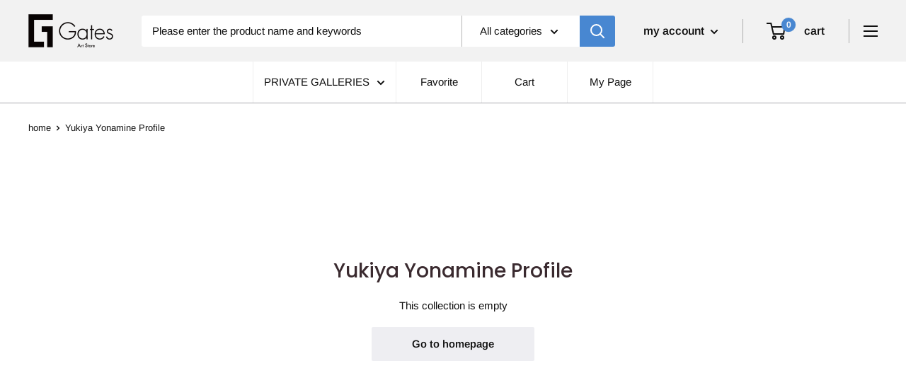

--- FILE ---
content_type: text/css
request_url: https://store.gates-art.com/cdn/shop/t/3/assets/original.css?v=167994224927560552201615365035
body_size: 301
content:
.banner-section{text-align:center;\3000width:100%;padding:0 10px}.banner-section img{\3000width:100%;!important}.items{display:flex;justify-content:center}.item-img img{margin-top:0!important;height:300px}.item iframe{width:100%;height:300px}.items .item{width:50%;margin-right:15px}@media screen and (max-width: 767px){.items{flex-direction:column}.items .item{width:100%}}.items4 .item4-inner{display:flex;margin:0 0 24px}.items4 .item4-inner:nth-child(odd){flex-direction:row-reverse}.items4 .item4-inner-img{width:50%;padding:0 12px}.item-body{margin-right:15px}.item-body:nth-child(2n){margin-left:15px}.item-title{margin:0 0 30px!important;padding:.1em;font-size:20px!important;border-top:3px solid #a9a9a9;border-bottom:3px solid #a9a9a9;color:#a9a9a9;font-weight:700}@media screen and (max-width: 600px){.items4 .item4-inner:nth-child(odd){flex-direction:column}.items4 .item4-inner{flex-direction:column}.item-title{text-align:center}}.article-item__title{margin-bottom:4px;display:none}.exibision{background-color:#606060;color:#fff!important}.exibision-collection{margin-bottom:0!important;margin-top:0!important}.exibision-block{margin-top:0!important;padding-top:20px;padding-bottom:50px}.exibision-posts{padding-top:30px}.exibision .heading,.exibision .section__action-link{color:#fff!important}.exibision-misaic{padding-top:30px;padding-bottom:30px;margin-bottom:0!important}.top-h3{font-size:30px}.nav-bar{border-bottom:none}.nav-bar .nav-bar__linklist{display:flex;justify-content:center}.nav-bar .nav-bar__item{padding:0;margin:0;border-right:1px solid #eee}.nav-bar .nav-bar__item:first-child{border-left:1px solid #eee}.nav-bar .nav-bar__link{position:relative;min-width:8em;font-weight:var(--heading-font-weight);text-align:center;padding:1em}.nav-bar .nav-bar__link span{position:absolute;top:0;right:0;left:0;bottom:0;display:block;padding:1em 0;background:linear-gradient(var(--footer-accent-color),var(--footer-accent-color)) center center / 0 100% no-repeat;color:#fff;opacity:0;transition:.2s linear}.nav-bar .nav-bar__link:hover span{background-size:100% 100%;opacity:1}.footer__block-list.one-column .footer__logo{width:150px;padding:0;margin:0 auto}.footer__block-list.one-column .footer__logo a{display:block}.footer__block-list.one-column .footer__block-item--links{max-width:none;font-weight:var(--heading-font-weight)}.footer__block-list.one-column .footer__block-item--links small{display:inline-block;margin-left:.5em}.footer__block-list.one-column .footer__block-item--social{padding:2em 0;border:none}.footer__block-list.one-column .social-media__item-list{justify-content:center}@media screen and (min-width: 641px){.footer__block-list.one-column{display:block;margin:0}.footer__block-list.one-column .footer__block-item{padding:1em 0}.footer__block-list.one-column .footer__title{display:none}.footer__block-list.one-column .footer__block-item--links .footer__linklist{display:flex;justify-content:center;flex-wrap:wrap}.footer__block-list.one-column .footer__block-item--links .footer__linklist>li{text-align:center;margin:.5em 1em}.footer__block-list.one-column .footer__block-item--links .footer__linklist .footer__link-item{display:block}.footer__block-list.one-column .footer__block-item--links .footer__linklist small{display:block;font-size:10px;margin:0}.footer__block-list.one-column .footer__block-item--secondary_links .footer__linklist{display:flex;justify-content:center;align-items:center;flex-wrap:wrap}.footer__block-list.one-column .footer__block-item--secondary_links .footer__linklist>li{font-size:.9em;padding:0 .5em;margin:.5em 0;border-right:1px solid #000}.footer__block-list.one-column .footer__block-item--secondary_links .footer__linklist>li:last-child{border:none}.footer__block-list.one-column .footer__block-item--secondary_links .footer__linklist>li>a{padding:0}.footer__aside.one-column{margin-top:2em;align-items:flex-end}.footer__aside.one-column .footer__aside-title{margin:0}.footer__aside.one-column .footer__aside-item--localization,.footer__aside.one-column .footer__aside-item--social,.footer__aside.one-column .footer__aside-item--payment{width:calc(100% / 3);text-align:center}.footer__aside.one-column .footer__aside-item--copyright{width:100%;text-align:center}.footer__aside.one-column .footer__aside-item--localization .footer__localization-form,.footer__aside.one-column .footer__aside-item--social .social-media__item-list,.footer__aside.one-column .footer__aside-item--payment .payment-list{justify-content:center;margin:0}}
/*# sourceMappingURL=/cdn/shop/t/3/assets/original.css.map?v=167994224927560552201615365035 */


--- FILE ---
content_type: text/javascript
request_url: https://store.gates-art.com/cdn/shop/t/3/assets/custom.js?v=90373254691674712701611708096
body_size: -653
content:
//# sourceMappingURL=/cdn/shop/t/3/assets/custom.js.map?v=90373254691674712701611708096


--- FILE ---
content_type: text/javascript; charset=utf-8
request_url: https://store.gates-art.com/en/cart/update.js
body_size: 229
content:
{"token":"hWN8L4fks1a6reO1SWi2jgsE?key=5eb011127435bbcb52a6fda8e5efe44f","note":null,"attributes":{"language":"en"},"original_total_price":0,"total_price":0,"total_discount":0,"total_weight":0.0,"item_count":0,"items":[],"requires_shipping":false,"currency":"JPY","items_subtotal_price":0,"cart_level_discount_applications":[],"discount_codes":[],"items_changelog":{"added":[]}}